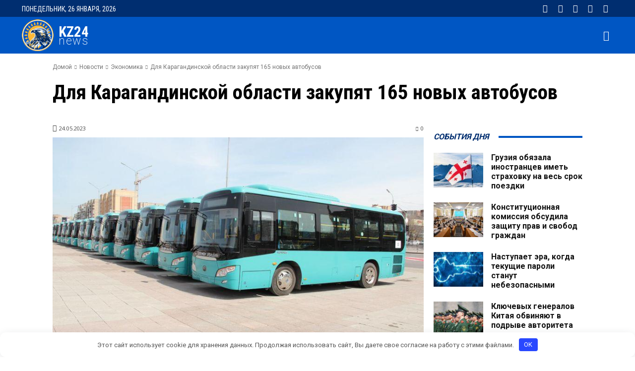

--- FILE ---
content_type: application/javascript; charset=utf-8
request_url: https://kz24.news/table.js
body_size: 1246
content:
document.addEventListener("DOMContentLoaded", function () {
    const table = document.querySelector(".table_sort");
  
  if (!table) {
        console.error("Таблица не найдена на странице.");
        return;
    }

  
    // проверяем ширину экрана
    const isMobile = window.innerWidth <= 720;
  
    // функция для сортировки по столбцам
    const sortTable = (colIndex, isAsc) => {
      const rows = Array.from(table.querySelectorAll("tr"));
      const direction = isAsc ? 1 : -1;
  
      // сортируем строки
      const sortedRows = rows.slice(1).sort((rowA, rowB) => {
        const cellA = rowA.querySelectorAll("td")[colIndex];
        const cellB = rowB.querySelectorAll("td")[colIndex];
        return compare(cellA.textContent.trim(), cellB.textContent.trim()) * direction;
      });
  
      // заменяем существующие строки отсортированными
      while (table.rows.length > 1) {
        table.deleteRow(1);
      }
      sortedRows.forEach((sortedRow) => {
        table.appendChild(sortedRow);
      });
  
      // меняем направление стрелки в верхней ячейке столбца
      const th = rows[0].querySelectorAll("th")[colIndex];
      th.querySelector(".arrow").textContent = isAsc ? "↑" : "↓";
    };
  
    // функция для сравнения строк
    const compare = (a, b) => {
      if (isNaN(a) || isNaN(b)) {
        return a.localeCompare(b, undefined, { sensitivity: "base" });
      }
      return Number(a) - Number(b);
    };
  
    // добавляем обработчики кликов на заголовки таблицы
    const ths = table.querySelectorAll("th");
    ths.forEach((th, colIndex) => {
      if (!th.classList.contains("noSort")) {
        const arrow = document.createElement("span");
        arrow.classList.add("arrow");
        arrow.textContent = "↓";
        th.appendChild(arrow);
  
        th.addEventListener("click", () => {
          const isAsc = arrow.textContent === "↓";
          sortTable(colIndex, isAsc);
        });
      }
    });
  
    // если ширина экрана меньше 320px, перестраиваем таблицу
    if (isMobile) {
      const rows = Array.from(table.querySelectorAll("tr"));
  
      rows.forEach((row, rowIndex) => {
        const cells = row.querySelectorAll("td");
        if (rowIndex === 0) {
          cells[0].setAttribute("colspan", "2");
          cells[1].remove();
        } else {
          const th = rows[0].querySelectorAll("th")[rowIndex - 1];
          const thText = th.textContent;
          const thNew = document.createElement("th");
          thNew.textContent = thText;
          row.insertBefore(thNew, cells[0]);
          th.remove();
          cells[1].setAttribute("colspan", "2");
          cells[2].remove();
        }
      });
    }


    if (window.innerWidth < 720) {
        console.log(window.innerWidth);
        const tbody = table.tBodies[0];
        const rows = Array.from(tbody.querySelectorAll("tr"));
      
        // Удаляем все строки из таблицы
        while (tbody.firstChild) {
          tbody.removeChild(tbody.firstChild);
        }
      
        // Добавляем новые строки
        rows.forEach(row => {
          const cells = Array.from(row.querySelectorAll("td"));
          cells.forEach((cell, i) => {
            const th = document.createElement("th");
            th.textContent = i === 0 ? "№" : "-";
            th.classList.add(i === 0 ? "noSort" : "");
            const tr = document.createElement("tr");
            tr.appendChild(th);
            tr.appendChild(cell.cloneNode(true));
            tbody.appendChild(tr);
          });
        });
      }
      





  });


 
  